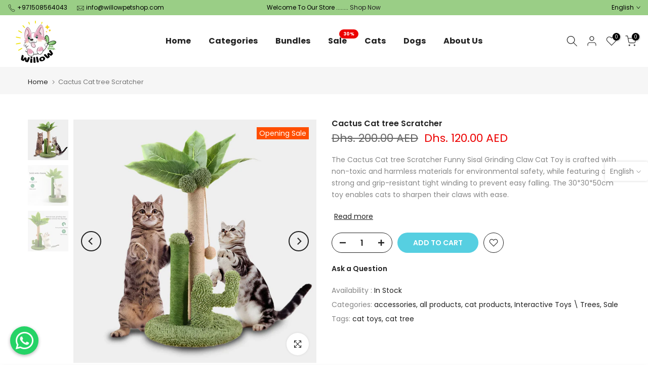

--- FILE ---
content_type: text/html; charset=utf-8
request_url: https://willowpetshop.com/?section_id=search-hidden
body_size: 1068
content:
<div id="shopify-section-search-hidden" class="shopify-section"><div class="t4s-drawer__header">
   <span class="is--login" aria-hidden="false">Search Our Site</span>
   <button class="t4s-drawer__close" data-drawer-close aria-label="Close Search"><svg class="t4s-iconsvg-close" role="presentation" viewBox="0 0 16 14"><path d="M15 0L1 14m14 0L1 0" stroke="currentColor" fill="none" fill-rule="evenodd"></path></svg></button>
</div>
<form data-frm-search action="/search" method="get" class="t4s-mini-search__frm t4s-pr" role="search">
   <input type="hidden" name="type" value="product">
   <input type="hidden" name="options[unavailable_products]" value="last">
   <input type="hidden" name="options[prefix]" value="last"><div data-cat-search class="t4s-mini-search__cat">
         <select data-name="product_type">
           <option value="*">All Categories</option><option value="Air Tag">Air Tag</option><option value="anti choke bowl">anti choke bowl</option><option value="baby monitors">baby monitors</option><option value="bed">bed</option><option value="bowl">bowl</option><option value="Bundle">Bundle</option><option value="car mat">car mat</option><option value="carrier">carrier</option><option value="cat collar">cat collar</option><option value="cat litter box">cat litter box</option><option value="cat scratching board">cat scratching board</option><option value="Cat Treadmill">Cat Treadmill</option><option value="cat tree">cat tree</option><option value="cat water fountain">cat water fountain</option><option value="cleaning cloves">cleaning cloves</option><option value="dog snuffle mat">dog snuffle mat</option><option value="fish">fish</option><option value="food and drink bottle">food and drink bottle</option><option value="food and drink container with poop bag">food and drink container with poop bag</option><option value="Gps pet caller">Gps pet caller</option><option value="grooming kit">grooming kit</option><option value="hand free leash">hand free leash</option><option value="litter box">litter box</option><option value="litter mat">litter mat</option><option value="multi function flashlight">multi function flashlight</option><option value="pet bed">pet bed</option><option value="pet camera">pet camera</option><option value="pet carrier">pet carrier</option><option value="pet comb">pet comb</option><option value="pet drier">pet drier</option><option value="pet food container">pet food container</option><option value="pet foot cleaner">pet foot cleaner</option><option value="pet hair removal">pet hair removal</option><option value="pet mat">pet mat</option><option value="Pet monitors">Pet monitors</option><option value="Pet Plush Bed">Pet Plush Bed</option><option value="pet retractable dog leash">pet retractable dog leash</option><option value="pet toys">pet toys</option><option value="poop bags">poop bags</option><option value="poop catcher">poop catcher</option><option value="poop dispenser">poop dispenser</option><option value="scratch mat">scratch mat</option><option value="shovel">shovel</option><option value="silicon collapsible bowl">silicon collapsible bowl</option><option value="smart automatic feeder">smart automatic feeder</option><option value="smart litter box">smart litter box</option><option value="smart wifi cat feeder">smart wifi cat feeder</option><option value="smart wifi feeder">smart wifi feeder</option><option value="stainless steal bowl">stainless steal bowl</option><option value="toys">toys</option></select>
     </div><div class="t4s-mini-search__btns t4s-pr t4s-oh">
      <input data-input-search class="t4s-mini-search__input" autocomplete="off" type="text" name="q" placeholder="Search">
      <button data-submit-search class="t4s-mini-search__submit t4s-btn-loading__svg" type="submit">
         <svg class="t4s-btn-op0" viewBox="0 0 18 19" width="16"><path fill-rule="evenodd" clip-rule="evenodd" d="M11.03 11.68A5.784 5.784 0 112.85 3.5a5.784 5.784 0 018.18 8.18zm.26 1.12a6.78 6.78 0 11.72-.7l5.4 5.4a.5.5 0 11-.71.7l-5.41-5.4z" fill="currentColor"></path></svg>
         <div class="t4s-loading__spinner t4s-dn">
            <svg width="16" height="16" aria-hidden="true" focusable="false" role="presentation" class="t4s-svg__spinner" viewBox="0 0 66 66" xmlns="http://www.w3.org/2000/svg"><circle class="t4s-path" fill="none" stroke-width="6" cx="33" cy="33" r="30"></circle></svg>
         </div>
      </button>
   </div></form><div data-title-search class="t4s-mini-search__title" style="display:none"></div><div class="t4s-drawer__content">
   <div class="t4s-drawer__main">
      <div data-t4s-scroll-me class="t4s-drawer__scroll t4s-current-scrollbar">

         <div data-skeleton-search class="t4s-skeleton_wrap t4s-dn"><div class="t4s-row t4s-space-item-inner">
               <div class="t4s-col-auto t4s-col-item t4s-widget_img_pr"><div class="t4s-skeleton_img"></div></div>
               <div class="t4s-col t4s-col-item t4s-widget_if_pr"><div class="t4s-skeleton_txt1"></div><div class="t4s-skeleton_txt2"></div></div>
            </div><div class="t4s-row t4s-space-item-inner">
               <div class="t4s-col-auto t4s-col-item t4s-widget_img_pr"><div class="t4s-skeleton_img"></div></div>
               <div class="t4s-col t4s-col-item t4s-widget_if_pr"><div class="t4s-skeleton_txt1"></div><div class="t4s-skeleton_txt2"></div></div>
            </div><div class="t4s-row t4s-space-item-inner">
               <div class="t4s-col-auto t4s-col-item t4s-widget_img_pr"><div class="t4s-skeleton_img"></div></div>
               <div class="t4s-col t4s-col-item t4s-widget_if_pr"><div class="t4s-skeleton_txt1"></div><div class="t4s-skeleton_txt2"></div></div>
            </div><div class="t4s-row t4s-space-item-inner">
               <div class="t4s-col-auto t4s-col-item t4s-widget_img_pr"><div class="t4s-skeleton_img"></div></div>
               <div class="t4s-col t4s-col-item t4s-widget_if_pr"><div class="t4s-skeleton_txt1"></div><div class="t4s-skeleton_txt2"></div></div>
            </div></div>
         <div data-results-search class="t4s-mini-search__content t4s_ratioadapt"></div>
      </div>
   </div><div data-viewAll-search class="t4s-drawer__bottom" style="display:none"></div></div></div>